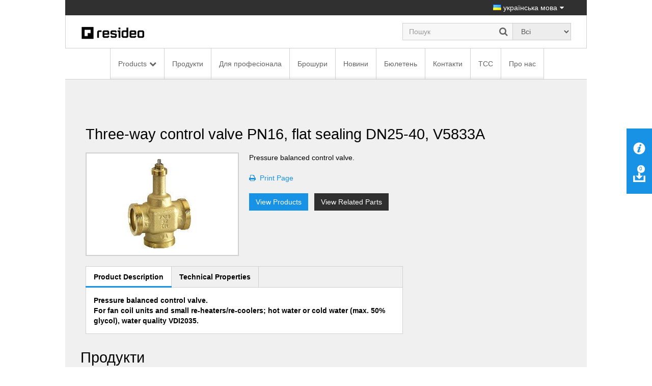

--- FILE ---
content_type: text/html; charset=utf-8
request_url: https://homecomfort.resideo.com/sites/Ukraine/uk-UA/Pages/ProductGroup.aspx?cat=HW-TOEM&pid=Three-way%2520control%2520valve%2520PN16%2520flat%2520sealing%2520DN25-40%2520V5833A%28HW-TOEM%29
body_size: 23459
content:


<!DOCTYPE html PUBLIC "-//W3C//DTD XHTML 1.0 Strict//EN"
	"http://www.w3.org/TR/xhtml1/DTD/xhtml1-strict.dtd">
<html dir="ltr" lang="uk-UA">
    <head>
        <!-- Web Analytics Control -->
            

        <!-- End of Web Analytics Control -->

        <!-- Google Tag Manager -->
        <script>(function (w, d, s, l, i) {
                w[l] = w[l] || []; w[l].push({
                    'gtm.start':
                        new Date().getTime(), event: 'gtm.js'
                }); var f = d.getElementsByTagName(s)[0],
                    j = d.createElement(s), dl = l != 'dataLayer' ? '&l=' + l : ''; j.async = true; j.src =
                        'https://www.googletagmanager.com/gtm.js?id=' + i + dl; f.parentNode.insertBefore(j, f);
            })(window, document, 'script', 'dataLayer', 'GTM-WSWJDQP');</script>
        <!-- End Google Tag Manager -->

        <meta name="GENERATOR" content="Microsoft SharePoint" /><meta http-equiv="Content-type" content="text/html; charset=utf-8" /><meta http-equiv="X-UA-Compatible" content="IE=Edge" /><meta http-equiv="Expires" content="0" /><meta name="viewport" content="width=device-width, initial-scale=1.0" /><meta name="msapplication-TileImage" content="/_layouts/15/images/SharePointMetroAppTile.png" /><meta name="msapplication-TileColor" content="#0072C6" /><title>
	
		    HoneywellHome Comfort from Resideo | Ukrainian
		
</title><link rel="shortcut icon" href="/Style Library/Images/favicon.ico" type="image/vnd.microsoft.icon" id="favicon" /><link rel="stylesheet" type="text/css" href="/_layouts/15/1033/styles/Themable/corev15.css?rev=WBDzE8Kp2NMrldHsGGXlEQ%3D%3D"/>
<script type="text/javascript" src="/_layouts/15/init.debug.js?rev=PoYjGqIhsnb2qYPZ18MSVw%3D%3D"></script>
<script type="text/javascript" src="/_layouts/15/honeywell.acs.gwc/scripts/mavention.sharepoint.duplicatepage.min.js"></script>
<script type="text/javascript" src="/ScriptResource.axd?d=8MlqyNFjp39OOH6dixIn6HkiU98bDuTHg5PQ5Mb1A847_UD6QU-dS8yYp8DjKqewIsxFezL6DUDBQlyitztNyAq6wiYmxiuKAyuE1W_2z2-7F5SuVifS434uPhHVCxVuTXmBo8nyWXMr_cMetUR8WgAsA9nZaJZTQKaNiRacJUMdDu5Bq643Mhg31QBmoMD50&amp;t=5c0e0825"></script>
<script type="text/javascript" src="/_layouts/15/blank.js?rev=ZaOXZEobVwykPO9g8hq%2F8A%3D%3D"></script>
<script type="text/javascript" src="/ScriptResource.axd?d=[base64]&amp;t=5c0e0825"></script>
<script type="text/javascript">RegisterSod("initstrings.js", "\u002f_layouts\u002f15\u002f1033\u002finitstrings.debug.js?rev=xaAj1Ek3gA3b\u00252BCOSvbNIxA\u00253D\u00253D");</script>
<script type="text/javascript">RegisterSod("strings.js", "\u002f_layouts\u002f15\u002f1033\u002fstrings.debug.js?rev=gQZJADH\u00252BK\u00252BakRcjT51d75w\u00253D\u00253D");RegisterSodDep("strings.js", "initstrings.js");</script>
<script type="text/javascript">RegisterSod("sp.init.js", "\u002f_layouts\u002f15\u002fsp.init.debug.js?rev=I0HjXe8jNoV0TuC6ujkb8A\u00253D\u00253D");</script>
<script type="text/javascript">RegisterSod("sp.res.resx", "\u002f_layouts\u002f15\u002fScriptResx.ashx?culture=en\u00252Dus\u0026name=SP\u00252ERes\u0026rev=yNk\u00252FhRzgBn40LJVP\u00252BqfgdQ\u00253D\u00253D");</script>
<script type="text/javascript">RegisterSod("sp.ui.dialog.js", "\u002f_layouts\u002f15\u002fsp.ui.dialog.debug.js?rev=eq0EZVg7vq4rAQWMsE2OeA\u00253D\u00253D");RegisterSodDep("sp.ui.dialog.js", "sp.init.js");RegisterSodDep("sp.ui.dialog.js", "sp.res.resx");</script>
<script type="text/javascript">RegisterSod("core.js", "\u002f_layouts\u002f15\u002fcore.debug.js?rev=rKwxVyVAJjaglT\u00252FCwvIytQ\u00253D\u00253D");RegisterSodDep("core.js", "strings.js");</script>
<script type="text/javascript">RegisterSod("menu.js", "\u002f_layouts\u002f15\u002fmenu.debug.js?rev=qPIJW2Ordir4dFRDlpnwFA\u00253D\u00253D");</script>
<script type="text/javascript">RegisterSod("mQuery.js", "\u002f_layouts\u002f15\u002fmquery.debug.js?rev=eg22Wtb4UOCtZAR\u00252BS9foWQ\u00253D\u00253D");</script>
<script type="text/javascript">RegisterSod("callout.js", "\u002f_layouts\u002f15\u002fcallout.debug.js?rev=IF6FsxpN89rIqqbAN4WzEA\u00253D\u00253D");RegisterSodDep("callout.js", "strings.js");RegisterSodDep("callout.js", "mQuery.js");RegisterSodDep("callout.js", "core.js");</script>
<script type="text/javascript">RegisterSod("clienttemplates.js", "\u002f_layouts\u002f15\u002fclienttemplates.debug.js?rev=QohOo2fg7ghVEedr6ZwwgA\u00253D\u00253D");RegisterSodDep("clienttemplates.js", "initstrings.js");</script>
<script type="text/javascript">RegisterSod("sharing.js", "\u002f_layouts\u002f15\u002fsharing.debug.js?rev=zI5EGNTUG4Jko3CzMQahVA\u00253D\u00253D");RegisterSodDep("sharing.js", "strings.js");RegisterSodDep("sharing.js", "mQuery.js");RegisterSodDep("sharing.js", "clienttemplates.js");RegisterSodDep("sharing.js", "core.js");</script>
<script type="text/javascript">RegisterSod("suitelinks.js", "\u002f_layouts\u002f15\u002fsuitelinks.debug.js?rev=VKhUS5QW\u00252BpGo7XNBO7ijNw\u00253D\u00253D");RegisterSodDep("suitelinks.js", "strings.js");RegisterSodDep("suitelinks.js", "core.js");</script>
<script type="text/javascript">RegisterSod("sp.runtime.js", "\u002f_layouts\u002f15\u002fsp.runtime.debug.js?rev=VFkBZgkYpbAZS6abSrBqIg\u00253D\u00253D");RegisterSodDep("sp.runtime.js", "sp.res.resx");</script>
<script type="text/javascript">RegisterSod("sp.search.js", "\u002f_layouts\u002f15\u002fsp.search.debug.js?rev=LX7R6mGLm7WZfwB5X7qtMA\u00253D\u00253D");RegisterSodDep("sp.search.js", "sp.init.js");RegisterSodDep("sp.search.js", "sp.runtime.js");</script>
<script type="text/javascript">RegisterSod("sp.js", "\u002f_layouts\u002f15\u002fsp.debug.js?rev=JQmk1flvqTHN4tJlrvR3kg\u00253D\u00253D");RegisterSodDep("sp.js", "sp.runtime.js");RegisterSodDep("sp.js", "sp.ui.dialog.js");RegisterSodDep("sp.js", "sp.res.resx");</script>
<script type="text/javascript">RegisterSod("userprofile", "\u002f_layouts\u002f15\u002fsp.userprofiles.debug.js?rev=8KeY4GyOXNneNZ3ligp\u00252F\u00252Bg\u00253D\u00253D");RegisterSodDep("userprofile", "sp.runtime.js");</script>
<script type="text/javascript">RegisterSod("followingcommon.js", "\u002f_layouts\u002f15\u002ffollowingcommon.debug.js?rev=CpFlSkmIhIyEntYJnL\u00252FvOQ\u00253D\u00253D");RegisterSodDep("followingcommon.js", "strings.js");RegisterSodDep("followingcommon.js", "sp.js");RegisterSodDep("followingcommon.js", "userprofile");RegisterSodDep("followingcommon.js", "core.js");RegisterSodDep("followingcommon.js", "mQuery.js");</script>
<script type="text/javascript">RegisterSod("profilebrowserscriptres.resx", "\u002f_layouts\u002f15\u002fScriptResx.ashx?culture=en\u00252Dus\u0026name=ProfileBrowserScriptRes\u0026rev=J5HzNnB\u00252FO1Id\u00252FGI18rpRcw\u00253D\u00253D");</script>
<script type="text/javascript">RegisterSod("sp.ui.mysitecommon.js", "\u002f_layouts\u002f15\u002fsp.ui.mysitecommon.debug.js?rev=CPyRijUHjdx\u00252Fq\u00252BHVt4wjuA\u00253D\u00253D");RegisterSodDep("sp.ui.mysitecommon.js", "sp.init.js");RegisterSodDep("sp.ui.mysitecommon.js", "sp.runtime.js");RegisterSodDep("sp.ui.mysitecommon.js", "userprofile");RegisterSodDep("sp.ui.mysitecommon.js", "profilebrowserscriptres.resx");</script>
<script type="text/javascript">RegisterSod("browserScript", "\u002f_layouts\u002f15\u002fie55up.debug.js?rev=PQu1JhKbcKfdj9SljFHb9w\u00253D\u00253D");RegisterSodDep("browserScript", "strings.js");</script>
<script type="text/javascript">RegisterSod("inplview", "\u002f_layouts\u002f15\u002finplview.debug.js?rev=p3e9ysAgXYBXJCcq3wNQtw\u00253D\u00253D");RegisterSodDep("inplview", "strings.js");RegisterSodDep("inplview", "core.js");RegisterSodDep("inplview", "sp.js");</script>
<link type="text/xml" rel="alternate" href="/sites/Ukraine/uk-UA/_vti_bin/spsdisco.aspx" />
            
            <meta name="description" content="Pressure balanced control valve."></meta><meta name="robots" content="follow,index"></meta><meta name="crawlpriority" content="1.0"></meta><link name="canonical" href="https://homecomfort.resideo.com/sites/Ukraine/uk-UA/Pages/ProductGroup.aspx?cat=HW-TOEM&pid=Three-way%2520control%2520valve%2520PN16%2520flat%2520sealing%2520DN25-40%2520V5833A%28HW-TOEM%29"></link><meta name="changefrequency" content="always"></meta><meta http-equiv="content-language" content="en-US"></meta><meta name="lastmod" content="Wed, 24 Oct 2018 02:01:59 GMT"></meta> 
<link rel="stylesheet" type="text/css" href="/_layouts/15/Honeywell.ACS.ECC.Commerce.SharePoint/CSS/AdditionalFonts.css"/>
 
<link rel="canonical" href="https://homecomfort.resideo.com:443/sites/Ukraine/uk-UA/Pages/ProductGroup.aspx?cat=HW-TOEM&amp;pid=Three-way%2520control%2520valve%2520PN16%2520flat%2520sealing%2520DN25-40%2520V5833A(HW-TOEM)" />
            
        
        <link href="/_layouts/15/Honeywell.EmeaMost.Commerce.SP.Farm/css/style.min.css" rel="stylesheet" />

        <!-- EU Cookie Notice -->
        <link rel="stylesheet" type="text/css" href="//eubanner.honeywellhome.com/css/Banner.css" />
        <!--[if IE]>
 <script src="https://cdn.jsdelivr.net/html5shiv/3.7.2/html5shiv.min.js"></script>
 <script src="https://cdn.jsdelivr.net/respond/1.4.2/respond.min.js"></script>
    <![endif]-->
        <script type="text/javascript" src="/_layouts/15/Honeywell.ACS.ECC.Commerce.SharePoint/scripts/auth0.js"></script>
        <script type="text/javascript" src="/_layouts/15/Honeywell.ACS.ECC.Commerce.SharePoint/scripts/cordova-auth0-plugin.js"></script>
        <script type="text/javascript" src="/_layouts/15/Honeywell.EmeaMost.Commerce.SP.Farm/scripts/typescripts/config.min.js?a2a00be63f" id="config-js"></script>
        
        <script type="text/javascript" src="https://ajax.googleapis.com/ajax/libs/jquery/2.2.4/jquery.min.js"></script>
        <script type="text/javascript" src="//eubanner.honeywellhome.com/javascript/Homes.EuCookieCompliance_jQuery.min.js"></script>
        <script type="text/javascript" src="/_layouts/15/Honeywell.EmeaMost.Commerce.SP.Farm/scripts/require.min.js"></script>
        <script>
            if (window.location.href.toLowerCase().indexOf("/de-de") != -1) {
                $.getScript('/sites/germany/de-de/SiteAssets/de-custom.js', function () {
                    //alert('loaded');
                });
            }
        </script>
        <script>
            $(document).ready(function () {
                $('.row.push').children().last().find('ul').append('<li><div id="consent_blackbar"></div><div id="teconsent"></div></li>')
            });
        </script>

       



        <script type="text/javascript" src="/SiteAssets/TrustArc.js"></script>
    </head>

    <body style="overflow-y: scroll">
        <!-- Google Tag Manager (noscript) -->
        <noscript>
            <iframe src="https://www.googletagmanager.com/ns.html?id=GTM-WSWJDQP"
                height="0" width="0" style="display: none; visibility: hidden"></iframe>
        </noscript>
        <!-- End Google Tag Manager (noscript) -->

        <!-- DOWNLOAD BINDER WARNING MODAL START -->
        <div id="binderNotice" class="modal fade binder-notice" tabindex="-1" role="dialog" aria-labelledby="myLargeModalLabel">
            <div class="modal-dialog modal-sm">
                <div class="modal-content">
                    <div class="modal-header">
                        <h4 class="modal-title" id="js-model-header"></h4>
                    </div>
                    <div class="modal-body" id="js-model-body">
                        &#160;
                    </div>
                    <div class="modal-footer text-right">
                        <a class="btn btn-primary" data-dismiss="modal" id="js-model-close" aria-label="Close"></a>
                    </div>
                </div>
            </div>
        </div>
        <!-- DOWNLOAD BINDER WARNING MODAL END -->

        <div id="imgPrefetch" style="display:none">
<img src="/Style Library/Images/favicon.ico?rev=23" />
</div>

        <noscript><div class='noindex'>You may be trying to access this site from a secured browser on the server. Please enable scripts and reload this page.</div></noscript>
        
        <form method="post" action="./ProductGroup.aspx?cat=HW-TOEM&amp;pid=Three-way%2520control%2520valve%2520PN16%2520flat%2520sealing%2520DN25-40%2520V5833A(HW-TOEM)" onsubmit="javascript:return WebForm_OnSubmit();" id="aspnetForm">
<div class="aspNetHidden">
<input type="hidden" name="_wpcmWpid" id="_wpcmWpid" value="" />
<input type="hidden" name="wpcmVal" id="wpcmVal" value="" />
<input type="hidden" name="MSOWebPartPage_PostbackSource" id="MSOWebPartPage_PostbackSource" value="" />
<input type="hidden" name="MSOTlPn_SelectedWpId" id="MSOTlPn_SelectedWpId" value="" />
<input type="hidden" name="MSOTlPn_View" id="MSOTlPn_View" value="0" />
<input type="hidden" name="MSOTlPn_ShowSettings" id="MSOTlPn_ShowSettings" value="False" />
<input type="hidden" name="MSOGallery_SelectedLibrary" id="MSOGallery_SelectedLibrary" value="" />
<input type="hidden" name="MSOGallery_FilterString" id="MSOGallery_FilterString" value="" />
<input type="hidden" name="MSOTlPn_Button" id="MSOTlPn_Button" value="none" />
<input type="hidden" name="__EVENTTARGET" id="__EVENTTARGET" value="" />
<input type="hidden" name="__EVENTARGUMENT" id="__EVENTARGUMENT" value="" />
<input type="hidden" name="__REQUESTDIGEST" id="__REQUESTDIGEST" value="noDigest" />
<input type="hidden" name="MSOSPWebPartManager_DisplayModeName" id="MSOSPWebPartManager_DisplayModeName" value="Browse" />
<input type="hidden" name="MSOSPWebPartManager_ExitingDesignMode" id="MSOSPWebPartManager_ExitingDesignMode" value="false" />
<input type="hidden" name="MSOWebPartPage_Shared" id="MSOWebPartPage_Shared" value="" />
<input type="hidden" name="MSOLayout_LayoutChanges" id="MSOLayout_LayoutChanges" value="" />
<input type="hidden" name="MSOLayout_InDesignMode" id="MSOLayout_InDesignMode" value="" />
<input type="hidden" name="_wpSelected" id="_wpSelected" value="" />
<input type="hidden" name="_wzSelected" id="_wzSelected" value="" />
<input type="hidden" name="MSOSPWebPartManager_OldDisplayModeName" id="MSOSPWebPartManager_OldDisplayModeName" value="Browse" />
<input type="hidden" name="MSOSPWebPartManager_StartWebPartEditingName" id="MSOSPWebPartManager_StartWebPartEditingName" value="false" />
<input type="hidden" name="MSOSPWebPartManager_EndWebPartEditing" id="MSOSPWebPartManager_EndWebPartEditing" value="false" />
<input type="hidden" name="__VIEWSTATE" id="__VIEWSTATE" value="/[base64]/[base64]/[base64]/QuNGB0LDRgtC40YHRjGQCCA8VAQ5kaXNwbGF5OiBibG9ja2QCCQ8WAh8FAgEWAmYPZBYCZg8VAyBodHRwczovL3d3dy5yZXNpZGVvLmNvbS9lbWVhL2VuLwZfYmxhbmsHUmVzaWRlb2QCCw8WAh8FZmRkPSseC3QUuoZm11g/MzCLX3DUJqkI7xEYmHn/MlpyqYw=" />
</div>

<script type="text/javascript">
//<![CDATA[
var theForm = document.forms['aspnetForm'];
if (!theForm) {
    theForm = document.aspnetForm;
}
function __doPostBack(eventTarget, eventArgument) {
    if (!theForm.onsubmit || (theForm.onsubmit() != false)) {
        theForm.__EVENTTARGET.value = eventTarget;
        theForm.__EVENTARGUMENT.value = eventArgument;
        theForm.submit();
    }
}
//]]>
</script>


<script src="/WebResource.axd?d=xEaqlDKrdFkvt_98W-jebMID72qdygG8c7CFYWEqfYdSyw0WxzSZxAaLoVl_7kFlRDM29_5mvOt7MVu3KNw4nbiR2feeBtrhfK9R-6fx4f01&amp;t=638901536248157332" type="text/javascript"></script>


<script type="text/javascript">
//<![CDATA[
var MSOWebPartPageFormName = 'aspnetForm';
var g_presenceEnabled = true;
var g_wsaEnabled = false;
var g_wsaQoSEnabled = false;
var g_wsaQoSDataPoints = [];
var g_wsaLCID = 1033;
var g_wsaListTemplateId = 850;
var g_wsaSiteTemplateId = 'CMSPUBLISHING#0';
var _fV4UI=true;var _spPageContextInfo = {webServerRelativeUrl: "\u002fsites\u002fUkraine\u002fuk-UA", webAbsoluteUrl: "https:\u002f\u002fhomecomfort.resideo.com\u002fsites\u002fUkraine\u002fuk-UA", siteAbsoluteUrl: "https:\u002f\u002fhomecomfort.resideo.com\u002fsites\u002fUkraine", serverRequestPath: "\u002fsites\u002fUkraine\u002fuk-UA\u002fPages\u002fProductGroup.aspx", layoutsUrl: "_layouts\u002f15", webTitle: "Ukrainian", webTemplate: "39", tenantAppVersion: "0", isAppWeb: false, Has2019Era: true, webLogoUrl: "_layouts\u002f15\u002fimages\u002fsiteicon.png", webLanguage: 1033, currentLanguage: 1033, currentUICultureName: "en-US", currentCultureName: "uk-UA", clientServerTimeDelta: new Date("2026-01-19T08:16:38.8833969Z") - new Date(), siteClientTag: "0$$15.0.5285.1000", crossDomainPhotosEnabled:false, webUIVersion:15, webPermMasks:{High:16,Low:196673},pageListId:"{c1ad4d00-1f71-438b-8235-b315fe011744}",pageItemId:3, pagePersonalizationScope:1, alertsEnabled:true, customMarkupInCalculatedFieldDisabled: true, siteServerRelativeUrl: "\u002fsites\u002fUkraine", allowSilverlightPrompt:'True'};var L_Menu_BaseUrl="/sites/Ukraine/uk-UA";
var L_Menu_LCID="1033";
var L_Menu_SiteTheme="null";
document.onreadystatechange=fnRemoveAllStatus; function fnRemoveAllStatus(){removeAllStatus(true)};var _spWebPartComponents = new Object();//]]>
</script>

<script src="/_layouts/15/blank.js?rev=ZaOXZEobVwykPO9g8hq%2F8A%3D%3D" type="text/javascript"></script>
<script type="text/javascript">
//<![CDATA[
if (typeof(Sys) === 'undefined') throw new Error('ASP.NET Ajax client-side framework failed to load.');
//]]>
</script>

<script type="text/javascript">
//<![CDATA[
(function(){

        if (typeof(_spBodyOnLoadFunctions) === 'undefined' || _spBodyOnLoadFunctions === null) {
            return;
        }
        _spBodyOnLoadFunctions.push(function() {

            if (typeof(SPClientTemplates) === 'undefined' || SPClientTemplates === null || (typeof(APD_InAssetPicker) === 'function' && APD_InAssetPicker())) {
                return;
            }

            var renderFollowFooter = function(renderCtx,  calloutActionMenu)
            {
                if (renderCtx.ListTemplateType == 700) 
                    myDocsActionsMenuPopulator(renderCtx, calloutActionMenu);
                else
                    CalloutOnPostRenderTemplate(renderCtx, calloutActionMenu);

                var listItem = renderCtx.CurrentItem;
                if (typeof(listItem) === 'undefined' || listItem === null) {
                    return;
                }
                if (listItem.FSObjType == 0) {
                    calloutActionMenu.addAction(new CalloutAction({
                        text: Strings.STS.L_CalloutFollowAction,
                        tooltip: Strings.STS.L_CalloutFollowAction_Tooltip,
                        onClickCallback: function (calloutActionClickEvent, calloutAction) {
                            var callout = GetCalloutFromRenderCtx(renderCtx);
                            if (!(typeof(callout) === 'undefined' || callout === null))
                                callout.close();
                            SP.SOD.executeFunc('followingcommon.js', 'FollowSelectedDocument', function() { FollowSelectedDocument(renderCtx); });
                        }
                    }));
                }
            };

            var registerOverride = function(id) {
                var followingOverridePostRenderCtx = {};
                followingOverridePostRenderCtx.BaseViewID = 'Callout';
                followingOverridePostRenderCtx.ListTemplateType = id;
                followingOverridePostRenderCtx.Templates = {};
                followingOverridePostRenderCtx.Templates.Footer = function(renderCtx) {
                    var  renderECB;
                    if (typeof(isSharedWithMeView) === 'undefined' || isSharedWithMeView === null) {
                        renderECB = true;
                    } else {
                        var viewCtx = getViewCtxFromCalloutCtx(renderCtx);
                        renderECB = !isSharedWithMeView(viewCtx);
                    }
                    return CalloutRenderFooterTemplate(renderCtx, renderFollowFooter, renderECB);
                };
                SPClientTemplates.TemplateManager.RegisterTemplateOverrides(followingOverridePostRenderCtx);
            }
            registerOverride(101);
            registerOverride(700);
        });
    })();(function(){

        if (typeof(_spBodyOnLoadFunctions) === 'undefined' || _spBodyOnLoadFunctions === null) {
            return;
        }
        _spBodyOnLoadFunctions.push(function() 
        {
          ExecuteOrDelayUntilScriptLoaded(
            function()
            {
              var pairs = SP.ScriptHelpers.getDocumentQueryPairs();
              var followDoc, itemId, listId, docName;
              for (var key in pairs)
              {
                if(key.toLowerCase() == 'followdocument') 
                  followDoc = pairs[key];
                else if(key.toLowerCase() == 'itemid') 
                  itemId = pairs[key];
                else if(key.toLowerCase() == 'listid') 
                  listId = pairs[key];
                else if(key.toLowerCase() == 'docname') 
                  docName = decodeURI(pairs[key]);
              } 

              if(followDoc != null && followDoc == '1' && listId!=null && itemId != null && docName != null)
              {
                SP.SOD.executeFunc('followingcommon.js', 'FollowDocumentFromEmail', function() 
                { 
                  FollowDocumentFromEmail(itemId, listId, docName);
                });
              }

            }, 'SP.init.js');

        });
    })();if (typeof(DeferWebFormInitCallback) == 'function') DeferWebFormInitCallback();function WebForm_OnSubmit() {
UpdateFormDigest('\u002fsites\u002fUkraine\u002fuk-UA', 1440000);if (typeof(_spFormOnSubmitWrapper) != 'undefined') {return _spFormOnSubmitWrapper();} else {return true;};
return true;
}
//]]>
</script>

<div class="aspNetHidden">

	<input type="hidden" name="__VIEWSTATEGENERATOR" id="__VIEWSTATEGENERATOR" value="8B428CC8" />
</div>
            <script type="text/javascript"> var submitHook = function () { return false; }; theForm._spOldSubmit = theForm.submit; theForm.submit = function () { if (!submitHook()) { this._spOldSubmit(); } }; </script>
            <span id="DeltaSPWebPartManager">
                
            </span>
            <script type="text/javascript">
//<![CDATA[
Sys.WebForms.PageRequestManager._initialize('ctl00$ScriptManager', 'aspnetForm', [], [], [], 90, 'ctl00');
//]]>
</script>

            <span id="DeltaDelegateControls">
                
                
            </span>
            <div id="TurnOnAccessibility" style="display: none" class="s4-notdlg noindex">
                <a id="linkTurnOnAcc" href="#" class="ms-accessible ms-acc-button" onclick="SetIsAccessibilityFeatureEnabled(true);UpdateAccessibilityUI();document.getElementById('linkTurnOffAcc').focus();return false;">
                    Turn on more accessible mode</a>
            </div>
            <div id="TurnOffAccessibility" style="display: none" class="s4-notdlg noindex">
                <a id="linkTurnOffAcc" href="#" class="ms-accessible ms-acc-button" onclick="SetIsAccessibilityFeatureEnabled(false);UpdateAccessibilityUI();document.getElementById('linkTurnOnAcc').focus();return false;">
                    Turn off more accessible mode</a>
            </div>
            <div class="s4-notdlg s4-skipribbonshortcut noindex">
                <a href="javascript:;" onclick="document.getElementById(&#39;startNavigation&#39;).focus();" class="ms-accessible ms-acc-button" accesskey="Y">
                    Skip Ribbon Commands</a>
            </div>
            <div class="s4-notdlg noindex">
                <a href="javascript:;" onclick="document.getElementById(&#39;mainContent&#39;).focus();" class="ms-accessible ms-acc-button">
                    Skip to main content</a>
            </div>
            <div id="TurnOffAnimation" style="display: none;" class="s4-notdlg noindex">
                <a id="linkTurnOffAnimation" href="#" class="ms-accessible ms-acc-button" onclick="ToggleAnimationStatus();return false;">
                    Turn off Animations</a>
            </div>
            <div id="TurnOnAnimation" style="display: none;" class="s4-notdlg noindex">
                <a id="linkTurnOnAnimation" href="#" class="ms-accessible ms-acc-button" onclick="ToggleAnimationStatus();return false;">
                    Turn on Animations</a>
            </div>
            <a id="HiddenAnchor" href="javascript:;" style="display: none;"></a>
            
            <!-- Download Binder -->
            <div id="js-download-binder" class="download-binder">
                <div class="tab" id="js-floating-tab">
                </div>
                <div class="drawer">
                    <div id="js-drawer-content"></div>
                </div>
            </div>

            <!-- Back to top control -->
            <div id="js-backtotop" class="backtotop"></div>

            <!--Header -->

            

<!-- EU Cookie Notice -->
<!--<link rel="stylesheet" type="text/css" href="//eubanner.honeywellhome.com/css/Banner.css"/> 
<script type="text/javascript" src="https://ajax.googleapis.com/ajax/libs/jquery/2.2.4/jquery.min.js"></script>
<script src="//eubanner.honeywellhome.com/javascript/Homes.EuCookieCompliance_jQuery.min.js"></script> --> 

<!--<script type="text/javascript">
    $(document).ready(function () {     
        var checkURL = ['en-GB', 'de-DE','it-IT','es-ES','nl-NL','pl-PL','nb-NO','da-DK','fi-FI','sv-SE'];
               for (var i = 0; i < checkURL.length; i++) 
                {
                 if(window.location.href.toLowerCase().indexOf(checkURL[i].toLowerCase()) > -1) { 
                     euCookieImplementationRun(checkURL[i], window.location.hostname);                     
                 }
              }
            });
        </script>
    

  <div id="HOMESEUCookie-Banner" class="@Model.BannerClass">    
<div>     
  <span id="HOMESEUCookie-BannerText"></span>    
   <a id="HOMESEUCookie-PrivacyLink" href="" target="@Model.PrivacyUrlTarget">   
       <span id="HOMESEUCookie-PrivacyText"> </span>  
   </a>   
 </div>    
<div id="HOMESEUCookie-ConsentButtonDiv"> 
      <button type='submit' id='HOMESEUCookie-CookieDismiss'></button> 
   </div> 
</div>-->

<!-- EU Cookie Notice END -->

<div class="header noindex">
    <div class="container">
        <div class="row">
            <div class="col-sm-12">
                <div class="nav-utility">
                    <ul class="list-inline">
                        <li>
                            </li>
                        <li>
                            </li>
                        <li>
                            </li>
                        <li>
                            </li>
                        <li>
                            

<a href="#" id="js-region-button" class="region-button"><i class="famfamfam-flag-ua"></i> українська мова</a>
<div id="js-region-box" class="region-box"></div>
    
<script>
    require(["Honeywell.ClientModel.LanguageSelector"], function() {});
</script>

                        </li>
                    </ul>
                </div>
            </div>
        </div>
    </div>
    <div class="container">
        <div class="row">
            <div class="col-sm-12">
                <div class="nav-brand">
                    <div class="row">
                        <div class="col-sm-6 col-md-7">
                            <a href="https://homecomfort.resideo.com/sites/Ukraine/uk-UA/" id="ctl00_Header_lnkCompanyLogo" target="_self">
                                <img src="/resources/Content_Images/Logos/resideo_logo_26.png" alt="Honeywell Home" class="honeywell-logo img-responsive" />
                            </a>
                        </div>
                        <div class="col-sm-6 col-md-5 text-right">
                            <div class="form-inline" id="js-form-inline">
                                <div class="form-group">
                                    <div class="search-field">
                                        <input id="searchbox" type="search" class="form-control ui-autocomplete-input" placeholder="" autocomplete="off" />
                                        <a id="js-search" href="#" class="search-submit"><i class="fa fa-search"></i></a>
                                    </div>
                                </div>
                                <div class="form-group">
                                    <select id="js-searchtypes" class="form-control">
                                    </select>
                                </div>
                            </div>
                        </div>
                    </div>
                </div>
            </div>
        </div>
    </div>
    <div id="ctl00_Header_HonECCNavigationWebPart1">
	<nav id="my-menu" class="noindex"><ul>
    <li><span>Products</span><ul>
        <li><span>Home Comfort</span><ul>
            <li><a href="https://homecomfort.resideo.com/sites/Ukraine/uk-UA/Pages/Category.aspx?cat=HW-TOEM&amp;category=Security+and+Awareness+061217(HW-TOEM)&amp;catpath=1.2.8">Security and Awareness</a></li>
            <li><a href="https://homecomfort.resideo.com/sites/Ukraine/uk-UA/Pages/Category.aspx?cat=HW-TOEM&amp;category=Sensors+210818(HW-TOEM)&amp;catpath=1.2.9">Sensors</a></li>
            <li><a href="https://homecomfort.resideo.com/sites/Ukraine/uk-UA/Pages/Category.aspx?cat=HW-TOEM&amp;category=Automatic+Bypass+Valves+2107(HW-TOEM)&amp;catpath=1.2.10">Automatic Bypass Valves</a></li>
            <li><a href="https://homecomfort.resideo.com/sites/Ukraine/uk-UA/Pages/Category.aspx?cat=HW-TOEM&amp;category=Thermostats+Timers+for+Homes(HW-TOEM)&amp;catpath=1.2.1">Thermostats, Timers for Homes</a></li>
            <li><a href="https://homecomfort.resideo.com/sites/Ukraine/uk-UA/Pages/Category.aspx?cat=HW-TOEM&amp;category=Zoning+control(HW-TOEM)&amp;catpath=1.2.2">Zoning control</a></li>
            <li><a href="https://homecomfort.resideo.com/sites/Ukraine/uk-UA/Pages/Category.aspx?cat=HW-TOEM&amp;category=Radiator+Valves+and+Thermostats(HW-TOEM)&amp;catpath=1.2.3">Radiator Valves and Thermostats</a></li>
            <li><a href="https://homecomfort.resideo.com/sites/Ukraine/uk-UA/Pages/Category.aspx?cat=HW-TOEM&amp;category=Balancing+and+Pipeline+Valves(HW-TOEM)&amp;catpath=1.2.4">Braukmann Balancing and Pipeline Valves</a></li>
            <li><a href="https://homecomfort.resideo.com/sites/Ukraine/uk-UA/Pages/Category.aspx?cat=HW-TOEM&amp;category=Hydronic+systems(HW-TOEM)&amp;catpath=1.2.5">Hydronic systems</a></li>
            <li><a href="https://homecomfort.resideo.com/sites/Ukraine/uk-UA/Pages/Category.aspx?cat=HW-TOEM&amp;category=Boiler+Room+Valves(HW-TOEM)&amp;catpath=1.2.6">Braukmann Boiler Room Valves</a></li>
            <li><a href="https://homecomfort.resideo.com/sites/Ukraine/uk-UA/Pages/Category.aspx?cat=HW-TOEM&amp;category=Metering(HW-TOEM)&amp;catpath=1.2.7">Metering</a></li>
            <li><a href="https://homecomfort.resideo.com/sites/Ukraine/uk-UA/Pages/Category.aspx?cat=HW-TOEM&amp;category=Home+Comfort(HW-TOEM)&amp;catpath=1.2">See all Home Comfort</a></li>
          </ul>
        </li>
        <li><span>Potable Water</span><ul>
            <li><a href="https://homecomfort.resideo.com/sites/Ukraine/uk-UA/Pages/Category.aspx?cat=HW-TOEM&amp;category=Pressure+Reducing+Valves(HW-TOEM)&amp;catpath=1.3.1">Braukmann Pressure Reducing Valves</a></li>
            <li><a href="https://homecomfort.resideo.com/sites/Ukraine/uk-UA/Pages/Category.aspx?cat=HW-TOEM&amp;category=Strainers+Filters+Filter+combinations+residentialindustrial(HW-TOEM)&amp;catpath=1.3.2">Braukmann Strainers, Filters, Filter Combinations, Residential/Industrial</a></li>
            <li><a href="https://homecomfort.resideo.com/sites/Ukraine/uk-UA/Pages/Category.aspx?cat=HW-TOEM&amp;category=Domestic+Water+Centre(HW-TOEM)&amp;catpath=1.3.3">Braukmann Domestic Water Centre</a></li>
            <li><a href="https://homecomfort.resideo.com/sites/Ukraine/uk-UA/Pages/Category.aspx?cat=HW-TOEM&amp;category=Backflow+Preventers+and+Check+Valves(HW-TOEM)&amp;catpath=1.3.4">Braukmann Backflow Preventers and Check Valves</a></li>
            <li><a href="https://homecomfort.resideo.com/sites/Ukraine/uk-UA/Pages/Category.aspx?cat=HW-TOEM&amp;category=Safety+ValvesGroups+Thermostatic+Mixing+Valves+residentialindustrial(HW-TOEM)&amp;catpath=1.3.5">Braukmann Safety Valves/Groups, Thermostatic Mixing Valves, Residential/Industrial</a></li>
            <li><a href="https://homecomfort.resideo.com/sites/Ukraine/uk-UA/Pages/Category.aspx?cat=HW-TOEM&amp;category=Control+Valves+residentialindustrial(HW-TOEM)&amp;catpath=1.3.6">Braukmann Control Valves, residential/industrial</a></li>
            <li><a href="https://homecomfort.resideo.com/sites/Ukraine/uk-UA/Pages/Category.aspx?cat=HW-TOEM&amp;category=Water+treatment(HW-TOEM)&amp;catpath=1.3.7">Braukmann Water treatment</a></li>
            <li><a href="https://homecomfort.resideo.com/sites/Ukraine/uk-UA/Pages/Category.aspx?cat=HW-TOEM&amp;category=Metering2079(HW-TOEM)&amp;catpath=1.3.8">Metering</a></li>
            <li><a href="https://homecomfort.resideo.com/sites/Ukraine/uk-UA/Pages/Category.aspx?cat=HW-TOEM&amp;category=Potable+Water(HW-TOEM)&amp;catpath=1.3">See all Potable Water</a></li>
          </ul>
        </li>
        <li><span>Combustion</span><ul>
            <li><a href="https://homecomfort.resideo.com/sites/Ukraine/uk-UA/Pages/Category.aspx?cat=HW-TOEM&amp;category=Residential+Commercial(HW-TOEM)&amp;catpath=1.5.1">Residential, Commercial</a></li>
            <li><a href="https://homecomfort.resideo.com/sites/Ukraine/uk-UA/Pages/Category.aspx?cat=HW-TOEM&amp;category=Combustion(HW-TOEM)&amp;catpath=1.5">See all Combustion</a></li>
          </ul>
        </li>
        <li><span>Heating Control</span><ul>
            <li><a href="https://homecomfort.resideo.com/sites/Ukraine/uk-UA/Pages/Category.aspx?cat=HW-TOEM&amp;category=Configurable+Controllers(HW-TOEM)&amp;catpath=1.1.1">Configurable Controllers</a></li>
            <li><a href="https://homecomfort.resideo.com/sites/Ukraine/uk-UA/Pages/Category.aspx?cat=HW-TOEM&amp;category=Actuators(HW-TOEM)&amp;catpath=1.1.2">Actuators</a></li>
            <li><a href="https://homecomfort.resideo.com/sites/Ukraine/uk-UA/Pages/Category.aspx?cat=HW-TOEM&amp;category=Valves+linear(HW-TOEM)&amp;catpath=1.1.3">Valves linear</a></li>
            <li><a href="https://homecomfort.resideo.com/sites/Ukraine/uk-UA/Pages/Category.aspx?cat=HW-TOEM&amp;category=Valves+rotary(HW-TOEM)&amp;catpath=1.1.4">Valves rotary</a></li>
            <li><a href="https://homecomfort.resideo.com/sites/Ukraine/uk-UA/Pages/Category.aspx?cat=HW-TOEM&amp;category=Sensors+for+Temperature+Sun+RH+Air+quality+Leakage(HW-TOEM)&amp;catpath=1.1.5">Sensors for Temperature, Sun, R.H., Air quality, Leakage</a></li>
            <li><a href="https://homecomfort.resideo.com/sites/Ukraine/uk-UA/Pages/Category.aspx?cat=HW-TOEM&amp;category=Thermostats+for+Buildings(HW-TOEM)&amp;catpath=1.1.6">Thermostats for Buildings</a></li>
            <li><a href="https://homecomfort.resideo.com/sites/Ukraine/uk-UA/Pages/Category.aspx?cat=HW-TOEM&amp;category=Electrical+products(HW-TOEM)&amp;catpath=1.1.7">Electrical products</a></li>
            <li><a href="https://homecomfort.resideo.com/sites/Ukraine/uk-UA/Pages/Category.aspx?cat=HW-TOEM&amp;category=Building+Control(HW-TOEM)&amp;catpath=1.1">See all Heating Control</a></li>
          </ul>
        </li>
        <li><span>Heating and district heating solutions</span><ul>
            <li><a href="https://homecomfort.resideo.com/sites/Ukraine/uk-UA/Pages/Category.aspx?cat=HW-TOEM&amp;category=HeatingDistrict+heating+with+SMILE+controller(HW-TOEM)&amp;catpath=1.6.1">Heating/District heating with SMILE controller</a></li>
            <li><a href="https://homecomfort.resideo.com/sites/Ukraine/uk-UA/Pages/Category.aspx?cat=HW-TOEM&amp;category=Building+Solutions(HW-TOEM)&amp;catpath=1.6">See all Heating and district heating solutions</a></li>
          </ul>
        </li>
        <li><span>Industrial Cooling</span><ul>
            <li><a href="https://homecomfort.resideo.com/sites/Ukraine/uk-UA/Pages/Category.aspx?cat=HW-TOEM&amp;category=Thermostatic+Expansion+Valves(HW-TOEM)&amp;catpath=1.4.1">Thermostatic Expansion Valves</a></li>
            <li><a href="https://homecomfort.resideo.com/sites/Ukraine/uk-UA/Pages/Category.aspx?cat=HW-TOEM&amp;category=Other+cooling+products(HW-TOEM)&amp;catpath=1.4.2">Other cooling products</a></li>
            <li><a href="https://homecomfort.resideo.com/sites/Ukraine/uk-UA/Pages/Category.aspx?cat=HW-TOEM&amp;category=Accessories2362(HW-TOEM)&amp;catpath=1.4.3">Accessories</a></li>
            <li><a href="https://homecomfort.resideo.com/sites/Ukraine/uk-UA/Pages/Category.aspx?cat=HW-TOEM&amp;category=Industrial+Cooling(HW-TOEM)&amp;catpath=1.4">See all Industrial Cooling</a></li>
          </ul>
        </li>
        <li><a href="https://homecomfort.resideo.com/sites/Ukraine/uk-UA/Pages/Category.aspx?cat=HW-TOEM&amp;category=CatalogRoot(HW-TOEM)">See all Products</a></li>
      </ul>
    </li>
    <li><a href="https://productcatalog.honeywellhome.com/ukraine/index.html">Продукти</a></li>
    <li><a href="https://homecomfort.resideo.com/sites/Ukraine/uk-UA/Pages/ValveSizing.aspx">Для професіонала</a></li>
    <li><a href="https://homecomfort.resideo.com/sites/Ukraine/uk-UA/Pages/Brochures.aspx">Брошури</a></li>
    <li><a href="https://homecomfort.resideo.com/sites/Ukraine/uk-UA">Новини</a></li>
    <li><a href="https://homecomfort.resideo.com/sites/Ukraine/uk-UA/Pages/Newsletter.aspx">Бюлетень</a></li>
    <li><a href="https://homecomfort.resideo.com/sites/Ukraine/uk-UA/Pages/ContactUs.aspx">Контакти</a></li>
    <li><a href="https://international.mytotalconnectcomfort.com/Account/Login">TCC</a></li>
    <li><a href="https://homecomfort.resideo.com/sites/Ukraine/uk-UA/Pages/about-us.aspx">Про нас</a></li>
    <li><span>Regions</span><div id="js-mmenu-regions"></div>
    </li>
  </ul></nav><div id="js-nav-megamenu" class="nav-megamenu noindex">
  <div class="container">
    <div class="row">
      <div class="col-sm-12">
        <ul id="GenericTopNavCatalogRoot(HW-TOEM)" class="nav-megamenu-primary">
          <li><a data-toggle="tab" href="#" id="js-nav-Products" data-newtarget="js-pane-Products" class="js-nav-link has-subnav">Products</a></li>
          <li><a href="https://productcatalog.honeywellhome.com/ukraine/index.html">Продукти</a></li>
          <li><a href="https://homecomfort.resideo.com/sites/Ukraine/uk-UA/Pages/ValveSizing.aspx">Для професіонала</a></li>
          <li><a href="https://homecomfort.resideo.com/sites/Ukraine/uk-UA/Pages/Brochures.aspx">Брошури</a></li>
          <li><a href="https://homecomfort.resideo.com/sites/Ukraine/uk-UA">Новини</a></li>
          <li><a href="https://homecomfort.resideo.com/sites/Ukraine/uk-UA/Pages/Newsletter.aspx">Бюлетень</a></li>
          <li><a href="https://homecomfort.resideo.com/sites/Ukraine/uk-UA/Pages/ContactUs.aspx">Контакти</a></li>
          <li><a href="https://international.mytotalconnectcomfort.com/Account/Login">TCC</a></li>
          <li><a href="https://homecomfort.resideo.com/sites/Ukraine/uk-UA/Pages/about-us.aspx">Про нас</a></li>
        </ul>
        <div id="js-megamenu" class="megamenu noindex">
          <div id="js-pane-Products" class="pane pane-Products">
            <div class="row fullheight">
              <div class="col-sm-3 fullheight">
                <div class="pane-left">
                  <ul class="nav nav-pills nav-stacked">
                    <li class="active"><a href="#catpath2" data-toggle="tab" id="js-nav-HomeComfort">Home Comfort</a></li>
                    <li><a href="#catpath3" data-toggle="tab" id="js-nav-PotableWater">Potable Water</a></li>
                    <li><a href="#catpath5" data-toggle="tab" id="js-nav-Combustion">Combustion</a></li>
                    <li><a href="#catpath1" data-toggle="tab" id="js-nav-HeatingControl">Heating Control</a></li>
                    <li><a href="#catpath6" data-toggle="tab" id="js-nav-Heatinganddistrictheatingsolutions">Heating and district heating solutions</a></li>
                    <li><a href="#catpath4" data-toggle="tab" id="js-nav-IndustrialCooling">Industrial Cooling</a></li>
                  </ul>
                  <ul class="extra-nav-links"></ul>
                </div>
              </div>
              <div class="col-sm-9 fullheight">
                <div class="tab-content fullheight">
                  <div id="catpath2" class="tab-pane fullheight active">
                    <div class="pane-right fullheight" style="background-image: url(https://homecomfort-techlit.resideo.com/EMEAImages/Products/lyric-y6h-rw-uk07colres.jpg)">
                      <div class="row">
                        <div class="col-sm-6">
                          <ul>
                            <li><a class="js-ellipsis" href="https://homecomfort.resideo.com/sites/Ukraine/uk-UA/Pages/Category.aspx?cat=HW-TOEM&amp;category=Security+and+Awareness+061217(HW-TOEM)&amp;catpath=1.2.8">Security and Awareness</a></li>
                            <li><a class="js-ellipsis" href="https://homecomfort.resideo.com/sites/Ukraine/uk-UA/Pages/Category.aspx?cat=HW-TOEM&amp;category=Sensors+210818(HW-TOEM)&amp;catpath=1.2.9">Sensors</a></li>
                            <li><a class="js-ellipsis" href="https://homecomfort.resideo.com/sites/Ukraine/uk-UA/Pages/Category.aspx?cat=HW-TOEM&amp;category=Automatic+Bypass+Valves+2107(HW-TOEM)&amp;catpath=1.2.10">Automatic Bypass Valves</a></li>
                            <li><a class="js-ellipsis" href="https://homecomfort.resideo.com/sites/Ukraine/uk-UA/Pages/Category.aspx?cat=HW-TOEM&amp;category=Thermostats+Timers+for+Homes(HW-TOEM)&amp;catpath=1.2.1">Thermostats, Timers for Homes</a></li>
                            <li><a class="js-ellipsis" href="https://homecomfort.resideo.com/sites/Ukraine/uk-UA/Pages/Category.aspx?cat=HW-TOEM&amp;category=Zoning+control(HW-TOEM)&amp;catpath=1.2.2">Zoning control</a></li>
                            <li><a class="js-ellipsis" href="https://homecomfort.resideo.com/sites/Ukraine/uk-UA/Pages/Category.aspx?cat=HW-TOEM&amp;category=Radiator+Valves+and+Thermostats(HW-TOEM)&amp;catpath=1.2.3">Radiator Valves and Thermostats</a></li>
                            <li><a class="js-ellipsis" href="https://homecomfort.resideo.com/sites/Ukraine/uk-UA/Pages/Category.aspx?cat=HW-TOEM&amp;category=Balancing+and+Pipeline+Valves(HW-TOEM)&amp;catpath=1.2.4">Braukmann Balancing and Pipeline Valves</a></li>
                            <li><a class="js-ellipsis" href="https://homecomfort.resideo.com/sites/Ukraine/uk-UA/Pages/Category.aspx?cat=HW-TOEM&amp;category=Hydronic+systems(HW-TOEM)&amp;catpath=1.2.5">Hydronic systems</a></li>
                            <li><a class="js-ellipsis" href="https://homecomfort.resideo.com/sites/Ukraine/uk-UA/Pages/Category.aspx?cat=HW-TOEM&amp;category=Boiler+Room+Valves(HW-TOEM)&amp;catpath=1.2.6">Braukmann Boiler Room Valves</a></li>
                          </ul>
                        </div>
                        <div class="col-sm-6">
                          <ul>
                            <li><a class="js-ellipsis" href="https://homecomfort.resideo.com/sites/Ukraine/uk-UA/Pages/Category.aspx?cat=HW-TOEM&amp;category=Metering(HW-TOEM)&amp;catpath=1.2.7">Metering</a></li>
                          </ul>
                        </div>
                        <div class="col-sm-6">
                          <div class="tab-content fullheight">
                            <div class="tab-pane fullheight" id="">
                              <ul></ul>
                            </div>
                            <div class="tab-pane fullheight" id="">
                              <ul></ul>
                            </div>
                            <div class="tab-pane fullheight" id="">
                              <ul></ul>
                            </div>
                            <div class="tab-pane fullheight" id="">
                              <ul></ul>
                            </div>
                            <div class="tab-pane fullheight" id="">
                              <ul></ul>
                            </div>
                            <div class="tab-pane fullheight" id="">
                              <ul></ul>
                            </div>
                            <div class="tab-pane fullheight" id="">
                              <ul></ul>
                            </div>
                            <div class="tab-pane fullheight" id="">
                              <ul></ul>
                            </div>
                            <div class="tab-pane fullheight" id="">
                              <ul></ul>
                            </div>
                          </div>
                        </div>
                      </div>
                      <div class="see-more"><a href="#"><a href="https://homecomfort.resideo.com/sites/Ukraine/uk-UA/Pages/Category.aspx?cat=HW-TOEM&amp;category=Home+Comfort(HW-TOEM)&amp;catpath=1.2">See all  Home Comfort <i class="fa fa-chevron-right"></i></a></a></div>
                    </div>
                  </div>
                  <div class="tab-pane fullheight" id="catpath3">
                    <div class="pane-right fullheight" style="background-image: url(https://homecomfort-techlit.resideo.com/EMEAImages/Products/d06fge23colres.jpg)">
                      <div class="row">
                        <div class="col-sm-6">
                          <ul>
                            <li><a href="https://homecomfort.resideo.com/sites/Ukraine/uk-UA/Pages/Category.aspx?cat=HW-TOEM&amp;category=Pressure+Reducing+Valves(HW-TOEM)&amp;catpath=1.3.1">Braukmann Pressure Reducing Valves</a></li>
                            <li><a href="https://homecomfort.resideo.com/sites/Ukraine/uk-UA/Pages/Category.aspx?cat=HW-TOEM&amp;category=Strainers+Filters+Filter+combinations+residentialindustrial(HW-TOEM)&amp;catpath=1.3.2">Braukmann Strainers, Filters, Filter Combinations, Residential/Industrial</a></li>
                            <li><a href="https://homecomfort.resideo.com/sites/Ukraine/uk-UA/Pages/Category.aspx?cat=HW-TOEM&amp;category=Domestic+Water+Centre(HW-TOEM)&amp;catpath=1.3.3">Braukmann Domestic Water Centre</a></li>
                            <li><a href="https://homecomfort.resideo.com/sites/Ukraine/uk-UA/Pages/Category.aspx?cat=HW-TOEM&amp;category=Backflow+Preventers+and+Check+Valves(HW-TOEM)&amp;catpath=1.3.4">Braukmann Backflow Preventers and Check Valves</a></li>
                            <li><a href="https://homecomfort.resideo.com/sites/Ukraine/uk-UA/Pages/Category.aspx?cat=HW-TOEM&amp;category=Safety+ValvesGroups+Thermostatic+Mixing+Valves+residentialindustrial(HW-TOEM)&amp;catpath=1.3.5">Braukmann Safety Valves/Groups, Thermostatic Mixing Valves, Residential/Industrial</a></li>
                            <li><a href="https://homecomfort.resideo.com/sites/Ukraine/uk-UA/Pages/Category.aspx?cat=HW-TOEM&amp;category=Control+Valves+residentialindustrial(HW-TOEM)&amp;catpath=1.3.6">Braukmann Control Valves, residential/industrial</a></li>
                            <li><a href="https://homecomfort.resideo.com/sites/Ukraine/uk-UA/Pages/Category.aspx?cat=HW-TOEM&amp;category=Water+treatment(HW-TOEM)&amp;catpath=1.3.7">Braukmann Water treatment</a></li>
                            <li><a href="https://homecomfort.resideo.com/sites/Ukraine/uk-UA/Pages/Category.aspx?cat=HW-TOEM&amp;category=Metering2079(HW-TOEM)&amp;catpath=1.3.8">Metering</a></li>
                          </ul>
                        </div>
                        <div class="col-sm-6">
                          <div class="tab-content fullheight">
                            <div class="tab-pane fullheight" id="">
                              <ul></ul>
                            </div>
                            <div class="tab-pane fullheight" id="">
                              <ul></ul>
                            </div>
                            <div class="tab-pane fullheight" id="">
                              <ul></ul>
                            </div>
                            <div class="tab-pane fullheight" id="">
                              <ul></ul>
                            </div>
                            <div class="tab-pane fullheight" id="">
                              <ul></ul>
                            </div>
                            <div class="tab-pane fullheight" id="">
                              <ul></ul>
                            </div>
                            <div class="tab-pane fullheight" id="">
                              <ul></ul>
                            </div>
                            <div class="tab-pane fullheight" id="">
                              <ul></ul>
                            </div>
                          </div>
                        </div>
                      </div>
                      <div class="see-more"><a href="#"><a href="https://homecomfort.resideo.com/sites/Ukraine/uk-UA/Pages/Category.aspx?cat=HW-TOEM&amp;category=Potable+Water(HW-TOEM)&amp;catpath=1.3">See all  Potable Water <i class="fa fa-chevron-right"></i></a></a></div>
                    </div>
                  </div>
                  <div class="tab-pane fullheight" id="catpath5">
                    <div class="pane-right fullheight">
                      <div class="row">
                        <div class="col-sm-6">
                          <ul>
                            <li><a href="https://homecomfort.resideo.com/sites/Ukraine/uk-UA/Pages/Category.aspx?cat=HW-TOEM&amp;category=Residential+Commercial(HW-TOEM)&amp;catpath=1.5.1">Residential, Commercial</a></li>
                          </ul>
                        </div>
                        <div class="col-sm-6">
                          <div class="tab-content fullheight">
                            <div class="tab-pane fullheight" id="">
                              <ul></ul>
                            </div>
                          </div>
                        </div>
                      </div>
                      <div class="see-more"><a href="#"><a href="https://homecomfort.resideo.com/sites/Ukraine/uk-UA/Pages/Category.aspx?cat=HW-TOEM&amp;category=Combustion(HW-TOEM)&amp;catpath=1.5">See all  Combustion <i class="fa fa-chevron-right"></i></a></a></div>
                    </div>
                  </div>
                  <div class="tab-pane fullheight" id="catpath1">
                    <div class="pane-right fullheight">
                      <div class="row">
                        <div class="col-sm-6">
                          <ul>
                            <li><a href="https://homecomfort.resideo.com/sites/Ukraine/uk-UA/Pages/Category.aspx?cat=HW-TOEM&amp;category=Configurable+Controllers(HW-TOEM)&amp;catpath=1.1.1">Configurable Controllers</a></li>
                            <li><a href="https://homecomfort.resideo.com/sites/Ukraine/uk-UA/Pages/Category.aspx?cat=HW-TOEM&amp;category=Actuators(HW-TOEM)&amp;catpath=1.1.2">Actuators</a></li>
                            <li><a href="https://homecomfort.resideo.com/sites/Ukraine/uk-UA/Pages/Category.aspx?cat=HW-TOEM&amp;category=Valves+linear(HW-TOEM)&amp;catpath=1.1.3">Valves linear</a></li>
                            <li><a href="https://homecomfort.resideo.com/sites/Ukraine/uk-UA/Pages/Category.aspx?cat=HW-TOEM&amp;category=Valves+rotary(HW-TOEM)&amp;catpath=1.1.4">Valves rotary</a></li>
                            <li><a href="https://homecomfort.resideo.com/sites/Ukraine/uk-UA/Pages/Category.aspx?cat=HW-TOEM&amp;category=Sensors+for+Temperature+Sun+RH+Air+quality+Leakage(HW-TOEM)&amp;catpath=1.1.5">Sensors for Temperature, Sun, R.H., Air quality, Leakage</a></li>
                            <li><a href="https://homecomfort.resideo.com/sites/Ukraine/uk-UA/Pages/Category.aspx?cat=HW-TOEM&amp;category=Thermostats+for+Buildings(HW-TOEM)&amp;catpath=1.1.6">Thermostats for Buildings</a></li>
                            <li><a href="https://homecomfort.resideo.com/sites/Ukraine/uk-UA/Pages/Category.aspx?cat=HW-TOEM&amp;category=Electrical+products(HW-TOEM)&amp;catpath=1.1.7">Electrical products</a></li>
                          </ul>
                        </div>
                        <div class="col-sm-6">
                          <div class="tab-content fullheight">
                            <div class="tab-pane fullheight" id="">
                              <ul></ul>
                            </div>
                            <div class="tab-pane fullheight" id="">
                              <ul></ul>
                            </div>
                            <div class="tab-pane fullheight" id="">
                              <ul></ul>
                            </div>
                            <div class="tab-pane fullheight" id="">
                              <ul></ul>
                            </div>
                            <div class="tab-pane fullheight" id="">
                              <ul></ul>
                            </div>
                            <div class="tab-pane fullheight" id="">
                              <ul></ul>
                            </div>
                            <div class="tab-pane fullheight" id="">
                              <ul></ul>
                            </div>
                          </div>
                        </div>
                      </div>
                      <div class="see-more"><a href="#"><a href="https://homecomfort.resideo.com/sites/Ukraine/uk-UA/Pages/Category.aspx?cat=HW-TOEM&amp;category=Building+Control(HW-TOEM)&amp;catpath=1.1">See all  Heating Control <i class="fa fa-chevron-right"></i></a></a></div>
                    </div>
                  </div>
                  <div class="tab-pane fullheight" id="catpath6">
                    <div class="pane-right fullheight" style="background-image: url(https://homecomfort-techlit.resideo.com/EMEAImages/Products/appl-smile-0101ge51colres.jpg)">
                      <div class="row">
                        <div class="col-sm-6">
                          <ul>
                            <li><a href="https://homecomfort.resideo.com/sites/Ukraine/uk-UA/Pages/Category.aspx?cat=HW-TOEM&amp;category=HeatingDistrict+heating+with+SMILE+controller(HW-TOEM)&amp;catpath=1.6.1">Heating/District heating with SMILE controller</a></li>
                          </ul>
                        </div>
                        <div class="col-sm-6">
                          <div class="tab-content fullheight">
                            <div class="tab-pane fullheight" id="">
                              <ul></ul>
                            </div>
                          </div>
                        </div>
                      </div>
                      <div class="see-more"><a href="#"><a href="https://homecomfort.resideo.com/sites/Ukraine/uk-UA/Pages/Category.aspx?cat=HW-TOEM&amp;category=Building+Solutions(HW-TOEM)&amp;catpath=1.6">See all  Heating and district heating solutions <i class="fa fa-chevron-right"></i></a></a></div>
                    </div>
                  </div>
                  <div class="tab-pane fullheight" id="catpath4">
                    <div class="pane-right fullheight" style="background-image: url(https://homecomfort-techlit.resideo.com/EMEAImages/Products/tmvge23colres.jpg)">
                      <div class="row">
                        <div class="col-sm-6">
                          <ul>
                            <li><a href="https://homecomfort.resideo.com/sites/Ukraine/uk-UA/Pages/Category.aspx?cat=HW-TOEM&amp;category=Thermostatic+Expansion+Valves(HW-TOEM)&amp;catpath=1.4.1">Thermostatic Expansion Valves</a></li>
                            <li><a href="https://homecomfort.resideo.com/sites/Ukraine/uk-UA/Pages/Category.aspx?cat=HW-TOEM&amp;category=Other+cooling+products(HW-TOEM)&amp;catpath=1.4.2">Other cooling products</a></li>
                            <li><a href="https://homecomfort.resideo.com/sites/Ukraine/uk-UA/Pages/Category.aspx?cat=HW-TOEM&amp;category=Accessories2362(HW-TOEM)&amp;catpath=1.4.3">Accessories</a></li>
                          </ul>
                        </div>
                        <div class="col-sm-6">
                          <div class="tab-content fullheight">
                            <div class="tab-pane fullheight" id="">
                              <ul></ul>
                            </div>
                            <div class="tab-pane fullheight" id="">
                              <ul></ul>
                            </div>
                            <div class="tab-pane fullheight" id="">
                              <ul></ul>
                            </div>
                          </div>
                        </div>
                      </div>
                      <div class="see-more"><a href="#"><a href="https://homecomfort.resideo.com/sites/Ukraine/uk-UA/Pages/Category.aspx?cat=HW-TOEM&amp;category=Industrial+Cooling(HW-TOEM)&amp;catpath=1.4">See all  Industrial Cooling <i class="fa fa-chevron-right"></i></a></a></div>
                    </div>
                  </div>
                </div>
              </div>
            </div>
          </div>
        </div>
      </div>
    </div>
  </div>
</div>
</div>
</div>

<div class="mmenu noindex">
    <div class="mmenu-row noindex">
        <a href="#my-menu" class="mmenu-navicon"><i class="fa fa-navicon"></i></a>
        <div class="mmenu-logo noindex">
           
             <a href="https://homecomfort.resideo.com/sites/Ukraine/uk-UA/" id="ctl00_Header_A1" target="_self">
                               <img src="/resources/Content_Images/Logos/resideo_logo_26.png" class="img-responsive" />
                            </a>
        </div>
        <div id="js-mobile-search-button" class="mmenu-search noindex">
            <i class="fa fa-search"></i>
        </div>
    </div>
</div>


            <!-- MOBILE HEADER START -->


            <div id="js-mobile-search-box" class="mobile-search noindex">
                <div class="form-group">
                    <input id="searchbox-m" type="search" class="form-control ui-autocomplete-input" placeholder="" autocomplete="off" />
                </div>
                <div class="form-group nomar noindex">
                    <select id="js-searchtypes-m" class="form-control">
                        <option>Option 1</option>
                    </select>
                </div>
            </div>

            <!-- MOBILE HEADER END -->


            <div id="s4-workspace">
                
                <div id="centerarea" class="container">
                    <div id="MainRow" class="row">
                        <div class="col-sm-12">
                            <div id="js-loader">
                                <i class="fa fa-spinner fa-spin"></i>
                            </div>
                            <div class="page">
                                <div id="notificationArea" class="ms-notif-box"></div>
                                <div id="DeltaPageStatusBar">
	
                                    <div id="pageStatusBar"></div>
                                
</div>
                                <div id="DeltaPlaceHolderMain">
	
                                    <a id="mainContent" name="mainContent" tabindex="-1"></a>
                                    
              <div class="row">
        <div class="col-sm-12">
            <!-- First Row -->
            <div class="ms-webpart-zone ms-fullWidth">
		<div id="MSOZoneCell_WebPartctl00_ctl44_g_b5bda9a7_7f67_4f34_91d4_50ac27e87f39" class="s4-wpcell-plain ms-webpartzone-cell ms-webpart-cell-vertical ms-fullWidth ">
			<div class="ms-webpart-chrome ms-webpart-chrome-vertical ms-webpart-chrome-fullWidth ">
				<div WebPartID="b5bda9a7-7f67-4f34-91d4-50ac27e87f39" HasPers="false" id="WebPartctl00_ctl44_g_b5bda9a7_7f67_4f34_91d4_50ac27e87f39" width="100%" class="ms-WPBody " allowDelete="false" allowExport="false" style="" ><div id="ctl00_ctl44_g_b5bda9a7_7f67_4f34_91d4_50ac27e87f39">
					<DIV class="ms-rte-embedcode ms-rte-embedwp"><script src="https://homecomfort.resideo.com/resources/SiteAssets/js/ua-products.js"></script></DIV>
				</div><div class="ms-clear"></div></div>
			</div>
		</div>
	</div>
        </div>
    </div>
    <!-- Second Row -->

    <div class="inner">
          <div class="row push">          
                <div class="ms-webpart-zone ms-fullWidth">
		<div id="MSOZoneCell_WebPartctl00_ctl44_bannerConsumer" class="s4-wpcell-plain ms-webpartzone-cell ms-webpart-cell-vertical ms-fullWidth ">
			<div class="ms-webpart-chrome ms-webpart-chrome-vertical ms-webpart-chrome-fullWidth ">
				<div WebPartID="551fd6a1-2ba9-482b-b1ee-842cf04df981" HasPers="false" id="WebPartctl00_ctl44_bannerConsumer" width="100%" class="ms-WPBody " allowDelete="false" allowExport="false" style="" ><div id="ctl00_ctl44_bannerConsumer">
					
				</div><div class="ms-clear"></div></div>
			</div>
		</div>
	</div>            
        </div>  
        <div class="row">          
                <div class="ms-webpart-zone ms-fullWidth">
		<div id="MSOZoneCell_WebPartctl00_ctl44_MetaTagConsumer" class="s4-wpcell-plain ms-webpartzone-cell ms-webpart-cell-vertical ms-fullWidth ">
			<div class="ms-webpart-chrome ms-webpart-chrome-vertical ms-webpart-chrome-fullWidth ">
				<div WebPartID="f885984a-b523-4f4b-8c5d-c39880842a39" HasPers="false" id="WebPartctl00_ctl44_MetaTagConsumer" width="100%" class="ms-WPBody " allowDelete="false" style="" ><div id="ctl00_ctl44_MetaTagConsumer">

				</div><div class="ms-clear"></div></div>
			</div>
		</div>
	</div>            
        </div>      
          <div class="row push">          
                <menu class="ms-hide">
		<ie:menuitem id="MSOMenu_Help" iconsrc="/_layouts/15/images/HelpIcon.gif" onmenuclick="MSOWebPartPage_SetNewWindowLocation(MenuWebPart.getAttribute('helpLink'), MenuWebPart.getAttribute('helpMode'))" text="Help" type="option" style="display:none">

		</ie:menuitem>
	</menu>            
        </div>  
          <div class="row">          
                <div class="ms-webpart-zone ms-fullWidth">
		<div id="MSOZoneCell_WebPartctl00_ctl44_CatalogMetaProvider" class="s4-wpcell-plain ms-webpartzone-cell ms-webpart-cell-vertical ms-fullWidth ">
			<div class="ms-webpart-chrome ms-webpart-chrome-vertical ms-webpart-chrome-fullWidth ">
				<div WebPartID="3873830b-277c-4473-817f-798bb09aeced" HasPers="false" id="WebPartctl00_ctl44_CatalogMetaProvider" width="100%" class="ms-WPBody " allowDelete="false" style="" ><div id="ctl00_ctl44_CatalogMetaProvider">
					<div class="col-sm-12">
  <h1>Three-way control valve PN16, flat sealing DN25-40, V5833A</h1>
</div>
<div itemscope="" itemtype="http://schema.org/Product" class="col-sm-8"><span style="display:none;" itemprop="name">Three-way control valve PN16, flat sealing DN25-40, V5833A</span><div class="row">
    <div class="col-sm-6">
      <div class="product-image-carousel" style="display:none">
        <div class="product-image-carousel-large">
          <ul id="bxslider">
            <li><a href="#viewProducts"><img itemprop="image" src="https://homecomfort-techlit.resideo.com/EMEAImages/Products/v5833age51colres.jpg" alt="v5833a" title="v5833a" class="img-responsive"></a></li><script>
     
      require(["Honeywell.ClientModel.PGDownloads"], function(pgd) {
      var pg = new pgd.PGDownloads;
      });
   
    </script></ul>
        </div>
      </div>
    </div>
    <div class="col-sm-6">
      <p>Pressure balanced control valve.</p>
      <ul class="list-inline push">
        <li><a href="javascript:window.print();"><i class="fa fa-print"></i> 
                Print Page</a></li>
        <li>
          <div class="addthis_sharing_toolbox"></div><script type="text/javascript" src="//s7.addthis.com/js/300/addthis_widget.js#pubid=ra-569cd9e595d14a47" async="async"></script></li>
      </ul>
      <div class="push"><a href="#viewProducts" class="btn btn-primary"> View Products</a>
                 
                <a href="#viewParts" class="btn btn-success">View Related Parts</a></div>
    </div>
  </div>
  <div class="row push">
    <div class="col-sm-12">
      <ul class="nav nav-tabs honey-tabs">
        <li class="active"><a href="#product-description" data-toggle="tab">Product Description</a></li>
        <li class=""><a href="#technical-properties" data-toggle="tab">Technical Properties</a></li>
      </ul>
      <div itemprop="description" class="tab-content honey-content">
        <h3 class="show-on-print">Product Description</h3>
        <div class="tab-pane active" id="product-description"><strong>Pressure balanced control valve.</strong><br /><strong>For fan coil units and small re-heaters/re-coolers;
hot water or cold water (max. 50% glycol), water quality VDI2035.</strong></div>
        <div id="technical-properties" class="tab-pane">
          <div class="table-responsive">
            <h3 class="show-on-print">Technical Properties</h3>
            <table class="table-shaded">
              <tbody>
                <tr>
                  <th>Valve series</th>
                  <td>V5833A2</td>
                </tr>
                <tr>
                  <th>Valve type</th>
                  <td>3-way mixing, press. bal.</td>
                </tr>
                <tr>
                  <th>Medium type</th>
                  <td>water</td>
                </tr>
                <tr>
                  <th>Media temp.</th>
                  <td>2 ... 130 <SUP>o</SUP>C</td>
                </tr>
                <tr>
                  <th>Flow char.</th>
                  <td>linear</td>
                </tr>
                <tr>
                  <th>Nominal pressure</th>
                  <td>PN16</td>
                </tr>
                <tr>
                  <th>Action to open</th>
                  <td>stem down</td>
                </tr>
                <tr>
                  <th>Materials</th>
                  <td>body brass, stem stainless steel, plug brass</td>
                </tr>
                <tr>
                  <th>Stroke</th>
                  <td>6,5 mm</td>
                </tr>
                <tr>
                  <th>Port connection</th>
                  <td>ext. thread flat sealing</td>
                </tr>
                <tr>
                  <th>Additional Descriptions</th>
                  <td>Valves are supplied with adjustment cap.</td>
                </tr>
              </tbody>
            </table>
          </div>
        </div>
      </div>
    </div>
  </div>
</div>
<div class="col-sm-4"></div>
<div class="row">
  <div class="col-sm-12"><a class="anchor" name="viewProducts"></a><h1>Продукти</h1>
    <div class="table-responsive">
      <table class="table table-honey table-squish">
        <thead>
          <tr>
            <th width="12.5%">Product Type</th>
            <th width="12.5%">DN size<br></th>
            <th width="12.5%">Kvs value<br></th>
            <th width="12.5%">Close off pressure with 300N motor<br></th>
            <th width="12.5%">Close off pressure with 400N motor<br></th>
            <th width="12.5%">Connection diameter<br></th>
          </tr>
        </thead>
        <tbody>
          <tr class="js-table-collapse header active" style="display: table-row;">
            <td class="table-collapse" colspan="6">6,5 mm</td>
          </tr>
          <tr style="display: table-row;">
            <td class="text-center"><a href="Product.aspx?cat=HW-TOEM&amp;pid=V5833A2076(HW)&amp;catpath="><img src="https://homecomfort-techlit.resideo.com/EMEAImages/Products/v5833age51colres.jpg" class="js-image-1" style="height: 75px;"><br>V5833A2076</a></td>
            <td class="text-center">25 mm</td>
            <td class="text-center">4</td>
            <td class="text-center">600 kPa</td>
            <td class="text-center">1600 kPa</td>
            <td class="text-center">G1 1/2 inch</td>
          </tr>
          <tr style="display: table-row;">
            <td class="text-center"><a href="Product.aspx?cat=HW-TOEM&amp;pid=V5833A2084(HW)&amp;catpath="><img src="https://homecomfort-techlit.resideo.com/EMEAImages/Products/v5833age51colres.jpg" class="js-image-1" style="height: 75px;"><br>V5833A2084</a></td>
            <td class="text-center">25 mm</td>
            <td class="text-center">6,3</td>
            <td class="text-center">600 kPa</td>
            <td class="text-center">1600 kPa</td>
            <td class="text-center">G1 1/2 inch</td>
          </tr>
          <tr style="display: table-row;">
            <td class="text-center"><a href="Product.aspx?cat=HW-TOEM&amp;pid=V5833A2092(HW)&amp;catpath="><img src="https://homecomfort-techlit.resideo.com/EMEAImages/Products/v5833age51colres.jpg" class="js-image-1" style="height: 75px;"><br>V5833A2092</a></td>
            <td class="text-center">25 mm</td>
            <td class="text-center">10</td>
            <td class="text-center">600 kPa</td>
            <td class="text-center">1600 kPa</td>
            <td class="text-center">G1 1/2 inch</td>
          </tr>
          <tr style="display: table-row;">
            <td class="text-center"><a href="Product.aspx?cat=HW-TOEM&amp;pid=V5833A2100(HW)&amp;catpath="><img src="https://homecomfort-techlit.resideo.com/EMEAImages/Products/v5833age51colres.jpg" class="js-image-1" style="height: 75px;"><br>V5833A2100</a></td>
            <td class="text-center">32 mm</td>
            <td class="text-center">16</td>
            <td class="text-center">300 kPa</td>
            <td class="text-center">1200 kPa</td>
            <td class="text-center">G2 inch</td>
          </tr>
          <tr style="display: table-row;">
            <td class="text-center"><a href="Product.aspx?cat=HW-TOEM&amp;pid=V5833A2118(HW)&amp;catpath="><img src="https://homecomfort-techlit.resideo.com/EMEAImages/Products/v5833age51colres.jpg" class="js-image-1" style="height: 75px;"><br>V5833A2118</a></td>
            <td class="text-center">40 mm</td>
            <td class="text-center">25</td>
            <td class="text-center"></td>
            <td class="text-center">1000 kPa</td>
            <td class="text-center">G2 1/4 inch</td>
          </tr>
        </tbody>
      </table>
    </div>
  </div>
</div><a class="anchor" name="viewParts"></a><div class="row">
  <div class="col-sm-12">
    <h1>Accessories and replacement parts</h1>
    <h2>Accessories</h2>
    <div class="table-responsive">
      <table class="table table-honey">
        <thead>
          <tr>
            <th width="100">Image</th>
            <th>Description</th>
            <th width="150">Product Type</th>
            <th width="150" class="hide-on-print">Downloads<div class="js-dl-loader" style="display: block;"><i class="fa fa-spinner fa-spin"></i></div>
            </th>
          </tr>
        </thead>
        <tbody>
          <tr class="toprow">
            <td rowspan="3" class="text-center" style="width: 75px"><a href="&#xA;                                Product.aspx?cat=HW-TOEM&amp;pid=AC-25T(HW)&amp;catpath="><img src="https://homecomfort-techlit.resideo.com/EMEAImages/Products/ac-t-nl01colres.jpg" class="js-image-1" style="height: 75px;"></a></td>
            <td>External threaded fitting for DN25 valve, pipe size R1"</td>
            <td><a href="&#xA;                              Product.aspx?cat=HW-TOEM&amp;pid=AC-25T(HW)&amp;catpath=">AC-25T</a></td>
            <td class="text-center hide-on-print" data-showdl="true" data-techlitiddl="AC-25T">
                           
                        </td>
          </tr>
          <tr class="">
            <td>External threaded fitting for DN32 valve, pipe size R11/4"</td>
            <td><a href="&#xA;                              Product.aspx?cat=HW-TOEM&amp;pid=AC-32T(HW)&amp;catpath=">AC-32T</a></td>
            <td class="text-center hide-on-print" data-showdl="true" data-techlitiddl="AC-32T">
                           
                        </td>
          </tr>
          <tr class="">
            <td>External threaded fitting for DN40 valve, pipe size R11/2"</td>
            <td><a href="&#xA;                              Product.aspx?cat=HW-TOEM&amp;pid=AC-40T(HW)&amp;catpath=">AC-40T</a></td>
            <td class="text-center hide-on-print" data-showdl="true" data-techlitiddl="AC-40T">
                           
                        </td>
          </tr>
          <tr class="toprow">
            <td rowspan="1" class="text-center" style="width: 75px"><a href="&#xA;                                Product.aspx?cat=HW-TOEM&amp;pid=5585100(HW)&amp;catpath="></a></td>
            <td>Spare adjustment cap (pack of 10)</td>
            <td><a href="&#xA;                              Product.aspx?cat=HW-TOEM&amp;pid=5585100(HW)&amp;catpath=">5585100</a></td>
            <td class="text-center hide-on-print" data-showdl="true" data-techlitiddl="5585100">
                           
                        </td>
          </tr>
        </tbody>
      </table>
    </div>
  </div>
</div>
				</div><div class="ms-clear"></div></div>
			</div>
		</div>
	</div>            
        </div>   
           <div class="row push">          
                            
        </div>   
           <div class="row">          
                            
        </div> 
          <div class="row push">          
                            
        </div>    
           <div class="row">          
                            
        </div>   
           <div class="row push">          
                            
        </div> 
          <div class="row">          
                            
        </div>   
           <div class="row push">          
                            
        </div>   
           <div class="row">          
                            
        </div>  
          <div class="row push">          
                            
        </div>   
           <div class="row">          
                            
        </div>   
           <div class="row push">          
                            
        </div>         
     
    </div>
    <!-- Footer Row -->
    <div class="container">
        <div class="row">
            <div class="col-sm-12">
        <div class="row">
            <div class="col-sm-3">
                
            </div>
            <div class="col-sm-3">
                
            </div>
            <div class="col-sm-3">
                
            </div>
            <div class="col-sm-3">
                
            </div>
        </div>
        <div class="row push">
            <div class="col-sm-3">
                
            </div>
            <div class="col-sm-3">
                
            </div>
            <div class="col-sm-3">
                
            </div>
            <div class="col-sm-3">
                
            </div>
        </div>
        
            </div>
        </div>
    </div>
 <div style='display:none' id='hidZone'></div>
                                
</div>
                            </div>
                            <div id="DeltaFormDigest">
	
                                
            <script type="text/javascript">//<![CDATA[
        var formDigestElement = document.getElementsByName('__REQUESTDIGEST')[0];
        if (!((formDigestElement == null) || (formDigestElement.tagName.toLowerCase() != 'input') || (formDigestElement.type.toLowerCase() != 'hidden') ||
            (formDigestElement.value == null) || (formDigestElement.value.length <= 0)))
        {
            formDigestElement.value = '0xEF8F878A691E9435DE21AD55C95A8961E1275400187AC2480097BD0B586BBD415812DAC89C23CAA0D20AE912F78CE7D923BFF06F34784648E4CE7BA0F308A282,19 Jan 2026 08:16:41 -0000';
            g_updateFormDigestPageLoaded = new Date();
        }
        //]]>
        </script>
        
                            
</div>
                            
                            
                            
                            
                            
                            
                            
                            
                            
                            
                            
                            
                            
                            
                            
                            
                            
                            
                            
                        </div>
                    </div>
                </div>
            </div>

            
            <div class="container">
                <div class="row">
                    <div class="col-sm-12">
                        <div class="footer">
                            

<div class="container noindex">
    <div class="row noindex">
        <div class="col-sm-12">
            <footer class="footer">
                <div class="row">
                    <div class="col-sm-3">
                        <ul class="primary-links">
                            
                        </ul>
                        <ul class="list-inline social-links">
                            
                                    <li><a href='https://twitter.com/ResideoPro' class="social" style='background-color: #28aae1' target='_blank'><i class='fa fa-twitter'></i></a></li>
                                
                                    <li><a href='https://www.youtube.com/resideopro' class="social" style='background-color: #ee3138' target='_blank'><i class='fa fa-youtube-play'></i></a></li>
                                
                                    <li><a href='https://www.linkedin.com/company/resideo1' class="social" style='background-color: #136d9d' target='_blank'><i class='fa fa-linkedin'></i></a></li>
                                
                                    <li><a href='https://www.facebook.com/ResideoPro/' class="social" style='background-color: #3461a1' target='_blank'><i class='fa fa-facebook'></i></a></li>
                                
                        </ul>
                        <div class="dropdown" style='display: none'>
                            <button class="btn btn-success dropdown-toggle" type="button" id="affiliates-drop" data-toggle="dropdown">
                                 <span class="caret"></span>
                            </button>
                            <ul class="dropdown-menu">
                                
                            </ul>
                        </div>
                    </div>
                    
                            <div class="col-sm-3">
                                <ul class="list-unstyled">
                                    <li><strong>Продукти</strong></li>
                                    
                                            <li><a href='https://homecomfort.resideo.com/sites/Ukraine/uk-UA/Pages/Category.aspx?cat=HW-TOEM&category=Home+Comfort(HW-TOEM)&catpath=1.2' target='_self'>Home Comfort</a></li>
                                        
                                            <li><a href='https://homecomfort.resideo.com/sites/Ukraine/uk-UA/Pages/Category.aspx?cat=HW-TOEM&category=Potable+Water(HW-TOEM)&catpath=1.3' target='_self'>Potable Water</a></li>
                                        
                                            <li><a href='https://homecomfort.resideo.com/sites/Ukraine/uk-UA/Pages/Category.aspx?cat=HW-TOEM&category=Combustion(HW-TOEM)&catpath=1.5' target='_self'>Combustion</a></li>
                                        
                                            <li><a href='https://homecomfort.resideo.com/sites/Ukraine/uk-UA/Pages/Category.aspx?cat=HW-TOEM&category=Building+Control(HW-TOEM)&catpath=1.1' target='_self'>Heating Control</a></li>
                                        
                                            <li><a href='https://homecomfort.resideo.com/sites/Ukraine/uk-UA/Pages/Category.aspx?cat=HW-TOEM&category=Building+Solutions(HW-TOEM)&catpath=1.6' target='_self'>Heating and district heating solutions</a></li>
                                        
                                            <li><a href='https://homecomfort.resideo.com/sites/Ukraine/uk-UA/Pages/Category.aspx?cat=HW-TOEM&category=Industrial+Cooling(HW-TOEM)&catpath=1.4' target='_self'>Industrial Cooling</a></li>
                                        
                                </ul>
                            </div>
                        
                            <div class="col-sm-3">
                                <ul class="list-unstyled">
                                    <li><strong>Правова частина</strong></li>
                                    
                                            <li><a href='https://www.resideo.com/us/en/corporate/legal/terms-and-conditions/english/' target='_blank'>Умови користування</a></li>
                                        
                                            <li><a href='https://www.resideo.com/us/en/corporate/legal/privacy/english/' target='_blank'>Конфіденційність</a></li>
                                        
                                </ul>
                            </div>
                        
                            <div class="col-sm-3">
                                <ul class="list-unstyled">
                                    <li><strong>Контакти</strong></li>
                                    
                                            <li><a href='https://homecomfort.resideo.com/sites/Ukraine/uk-UA/Pages/ContactUs.aspx' target='_self'>Контакти</a></li>
                                        
                                            <li><a href='https://homecomfort.resideo.com/sites/Ukraine/uk-UA/Pages/Newsletter.aspx' target='_self'>бюлетень</a></li>
                                        
                                            <li><a href='https://homecomfort.resideo.com/sites/Ukraine/uk-UA/Pages/Unsubscribe.aspx' target='_self'>Відписатись</a></li>
                                        
                                </ul>
                            </div>
                        
                </div>

                <div class="row push">
                    <div class="col-sm-3" style='display: block'>
                        <ul class="list-unstyled">
                            
                                    <li><strong><a href='https://www.resideo.com/emea/en/' target='_blank'>Resideo</a></strong></li>
                                
                        </ul>
                    </div>
                    
                </div>
                <div class="row">
                    <div class="col-sm-12">
                        <div class="legal">
							©
							<script lang="javascript" type="text/javascript">								    
							var today = new Date(); document.write(today.getFullYear());</script>
							Resideo Technologies, Inc. The Honeywell Home trademark is used under license from Honeywell International Inc. 
						</div>
                    </div>
                </div>
            </footer>
        </div>
    </div>
</div>

                        </div>
                    </div>
                </div>
            </div>
        

<script type="text/javascript">
//<![CDATA[
var _spFormDigestRefreshInterval = 1440000;window.g_updateFormDigestPageLoaded = new Date(); window.g_updateFormDigestPageLoaded.setDate(window.g_updateFormDigestPageLoaded.getDate() -5);var _fV4UI = true;
function _RegisterWebPartPageCUI()
{
    var initInfo = {editable: false,isEditMode: false,allowWebPartAdder: false,listId: "{c1ad4d00-1f71-438b-8235-b315fe011744}",itemId: 3,recycleBinEnabled: true,enableMinorVersioning: true,enableModeration: false,forceCheckout: true,rootFolderUrl: "\u002fsites\u002fUkraine\u002fuk-UA\u002fPages",itemPermissions:{High:16,Low:196673}};
    SP.Ribbon.WebPartComponent.registerWithPageManager(initInfo);
    var wpcomp = SP.Ribbon.WebPartComponent.get_instance();
    var hid;
    hid = document.getElementById("_wpSelected");
    if (hid != null)
    {
        var wpid = hid.value;
        if (wpid.length > 0)
        {
            var zc = document.getElementById(wpid);
            if (zc != null)
                wpcomp.selectWebPart(zc, false);
        }
    }
    hid = document.getElementById("_wzSelected");
    if (hid != null)
    {
        var wzid = hid.value;
        if (wzid.length > 0)
        {
            wpcomp.selectWebPartZone(null, wzid);
        }
    }
};
function __RegisterWebPartPageCUI() {
ExecuteOrDelayUntilScriptLoaded(_RegisterWebPartPageCUI, "sp.ribbon.js");}
_spBodyOnLoadFunctionNames.push("__RegisterWebPartPageCUI");var __wpmExportWarning='This Web Part Page has been personalized. As a result, one or more Web Part properties may contain confidential information. Make sure the properties contain information that is safe for others to read. After exporting this Web Part, view properties in the Web Part description file (.WebPart) by using a text editor such as Microsoft Notepad.';var __wpmCloseProviderWarning='You are about to close this Web Part.  It is currently providing data to other Web Parts, and these connections will be deleted if this Web Part is closed.  To close this Web Part, click OK.  To keep this Web Part, click Cancel.';var __wpmDeleteWarning='You are about to permanently delete this Web Part.  Are you sure you want to do this?  To delete this Web Part, click OK.  To keep this Web Part, click Cancel.';var g_clientIdDeltaPlaceHolderMain = "DeltaPlaceHolderMain";
var g_clientIdDeltaPlaceHolderPageTitleInTitleArea = "DeltaPlaceHolderPageTitleInTitleArea";
var g_clientIdDeltaPlaceHolderUtilityContent = "DeltaPlaceHolderUtilityContent";
//]]>
</script>
</form>
        <span id="DeltaPlaceHolderUtilityContent">
            
        </span>
        <script type="text/javascript">// <![CDATA[ 


            var g_Workspace = "s4-workspace";
        // ]]>
</script>

        <span id="DeltaPlaceHolderPageTitleInTitleArea">
                        
            
        
        </span>
        <!------ Sandbox script -------------->        
        <script async="async" src="//consent.trustarc.com/notice?domain=resideo-test.com&c=teconsent&js=nj&noticeType=bb&text=true&gtm=1" crossorigin></script>
    </body>
</html>
